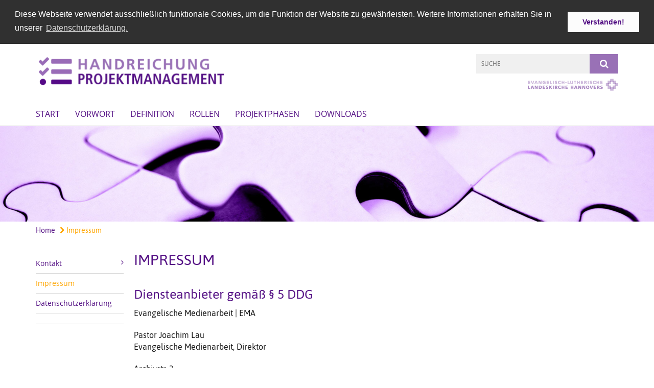

--- FILE ---
content_type: text/html; charset=utf-8
request_url: https://projektmanagement.landeskirche-hannovers.de/meta/impressum
body_size: 9333
content:
<!DOCTYPE html>
<html lang='de'>
<head>
<!--[if lt IE 9]>
<script>'article aside footer header nav section time'.replace(/\w+/g,function(n){document.createElement(n)})</script>
<![endif]-->
<meta http-equiv="content-type" content="text/html; charset=utf-8" />
<title>Handreichung Projektmanagement – Impressum</title>
<meta name="language" content="de" />
<meta name="DC.language" content="de" />


<meta name="csrf-param" content="authenticity_token" />
<meta name="csrf-token" content="3nLao/7zi70xkEFL7thc9T7kmmxLeO2YZRBOfmUyltedD1Db6j4rg5paUEMbnUsMds8DimaTrMLt/n+r8lvy5Q==" />
<meta charset='utf-8'>
<meta content='handbuch_projektmanagement' name='x-siteprefix'>
<meta content='IE=Edge,chrome=1' http-equiv='X-UA-Compatible'>
<meta content='width=device-width, initial-scale=1.0' name='viewport'>
<meta content='same-origin' name='referrer'>
<link rel="stylesheet" media="screen" href="https://cdn.max-e5.info/assets/application-2fffd6aadc7845c6f5807f6f0cea3a7426d656c493ca28dd95a2e5c28693ded4.css" />
<script src="https://cdn.max-e5.info/assets/application-4c05bdc62333e10377e43bd65851cc0486d929f3c9bd6d3e3df100b5545618e7.js"></script>
<!-- /Favicon -->
<link rel="shortcut icon" type="image/x-icon" href="https://cdn.max-e5.info/damfiles/default/handbuch_projektmanagement/logo/favicon.png-414b1a4c9854c5cee27b59bd1c435d9d.png" />
<!-- / Page Properties CSS -->
<style>
  /**
   * Variables
   */
  /**
   * Text
   */
  /**
   * Buttons
   */
  /**
   * Input
   */
  /**
   * Mixins
   */
  /**
   * Typography
   */
  body,
  html {
    font-family: asap, Arial, Helvetica, sans-serif;
    font-size: 16px;
    font-weight: normal;
    line-height: 23.2px;
    color: #171717;
    background: #ffffff; }
  
  h1 {
    font-size: 28.8px;
    font-weight: normal;
    font-family: asap, Arial, Helvetica, sans-serif;
    line-height: 1.5;
    margin: 0;
      margin-bottom: 10px;
    display: inline-block;
    color: #551285; }
    h1:after {
      clear: both;
      content: "";
      display: table; }
    h1.block {
      display: block; }
    h1.inline {
      display: inline-block; }
  
  h2 {
    font-size: 24.8px;
    font-weight: normal;
    font-family: asap, Arial, Helvetica, sans-serif;
    line-height: 1.3;
    margin: 0;
      margin-bottom: 10px;
    display: inline-block;
    color: #551285; }
    h2:after {
      clear: both;
      content: "";
      display: table; }
    h2.block {
      display: block; }
    h2.inline {
      display: inline-block; }
  
  h3 {
    font-size: 17.6px;
    font-weight: bold;
    font-family: asap, Arial, Helvetica, sans-serif;
    line-height: 1.5;
    margin: 0;
      margin-bottom: 10px;
    display: inline-block;
    color: #551285; }
    h3:after {
      clear: both;
      content: "";
      display: table; }
    h3.block {
      display: block; }
    h3.inline {
      display: inline-block; }
  
  h4,
  .sv_qstn h5 {
    font-size: 16px;
    font-weight: bold;
    font-family: asap, Arial, Helvetica, sans-serif;
    line-height: 20px;
    margin: 0;
      margin-bottom: 10px;
    display: inline-block;
    color: #551285; }
    h4:after,
    .sv_qstn h5:after {
      clear: both;
      content: "";
      display: table; }
    h4.block,
    .sv_qstn h5.block {
      display: block; }
    h4.inline,
    .sv_qstn h5.inline {
      display: inline-block; }
  
  #homepage .underlined {
    border-bottom: 1px solid #551285; }
  
  p {
    font-size: 16px;
    line-height: 23.2px; }
  
  .supplement {
    color: #171717;
    font-size: 12.8px;
    line-height: 24px; }
  
  a {
    color: #551285; }
    a:hover, a:active, a.active, a:focus {
      color: #ffa600; }
      a:hover.icon:before, a:hover.icon:after, a:active.icon:before, a:active.icon:after, a.active.icon:before, a.active.icon:after, a:focus.icon:before, a:focus.icon:after {
        color: #ffa600; }
    a .text {
      color: #171717; }
  
  input {
    color: #171717;
    font-size: 16px;
    line-height: 22.4px;
    border: 1px solid #d8d8d8; }
    input::-webkit-input-placeholder, input:-moz-placeholder, input::-moz-placeholder, input:-ms-input-placeholder {
      color: #551285; }
      input::-webkit-input-placeholder:active::-webkit-input-placeholder, input::-webkit-input-placeholder:active:-moz-placeholder, input::-webkit-input-placeholder:active::-moz-placeholder, input::-webkit-input-placeholder:active:-ms-input-placeholder, input::-webkit-input-placeholder:focus::-webkit-input-placeholder, input::-webkit-input-placeholder:focus:-moz-placeholder, input::-webkit-input-placeholder:focus::-moz-placeholder, input::-webkit-input-placeholder:focus:-ms-input-placeholder, input:-moz-placeholder:active::-webkit-input-placeholder, input:-moz-placeholder:active:-moz-placeholder, input:-moz-placeholder:active::-moz-placeholder, input:-moz-placeholder:active:-ms-input-placeholder, input:-moz-placeholder:focus::-webkit-input-placeholder, input:-moz-placeholder:focus:-moz-placeholder, input:-moz-placeholder:focus::-moz-placeholder, input:-moz-placeholder:focus:-ms-input-placeholder, input::-moz-placeholder:active::-webkit-input-placeholder, input::-moz-placeholder:active:-moz-placeholder, input::-moz-placeholder:active::-moz-placeholder, input::-moz-placeholder:active:-ms-input-placeholder, input::-moz-placeholder:focus::-webkit-input-placeholder, input::-moz-placeholder:focus:-moz-placeholder, input::-moz-placeholder:focus::-moz-placeholder, input::-moz-placeholder:focus:-ms-input-placeholder, input:-ms-input-placeholder:active::-webkit-input-placeholder, input:-ms-input-placeholder:active:-moz-placeholder, input:-ms-input-placeholder:active::-moz-placeholder, input:-ms-input-placeholder:active:-ms-input-placeholder, input:-ms-input-placeholder:focus::-webkit-input-placeholder, input:-ms-input-placeholder:focus:-moz-placeholder, input:-ms-input-placeholder:focus::-moz-placeholder, input:-ms-input-placeholder:focus:-ms-input-placeholder {
        opacity: 0; }
    input:active, input:focus {
      border: 1px solid #9971b6; }
  
  label {
    font-size: 16px;
    font-weight: normal;
    line-height: 22.4px; }
  
  .date {
    color: #171717; }
  
  /**
   * Lists
   */
  .content ul li:before {
    color: #551285; }
  .content ol li:before {
    color: #551285; }
  
  /**
   * Defaults
   */
  .article-highlight {
    background: rgba(85, 18, 133, 0.1);
    padding: 15px; }
  
  .purple-light-bg {
    background-color: #9971b6; }
  
  .button-link {
    cursor: pointer;
    display: inline-block;
    font-size: 16px;
    font-weight: normal;
    background-color: #9971b6;
    -webkit-transition: background-color 0.5s ease;
    -moz-transition: background-color 0.5s ease;
    -o-transition: background-color 0.5s ease;
    transition: background-color 0.5s ease;
    text-align: center;
    color: #fff;
    line-height: 22.4px;
    padding: 10px;
    width: 100%; }
  
  .ul-columns {
    -moz-column-count: 2;
    -moz-column-gap: 20px;
    -webkit-column-count: 2;
    -webkit-column-gap: 20px;
    column-count: 2;
    column-gap: 20px;
    list-style-position: inside; }
    .ul-columns:hover {
      background-color: #551285;
      color: #fff; }
  
  /**
   * Buttons
   */
  .btn {
    background-color: #ffffff;
    border-color: #ffffff;
    color: #171717; }
    .btn:hover, .btn:focus, .btn:active, .btn.active {
      background-color: #ebebeb;
      border-color: #e0e0e0;
      color: #171717; }
    .btn.disabled, .btn.disabled:hover, .btn.disabled:focus, .btn.disabled:active, .btn.disabled.active, .btn[disabled], .btn[disabled]:hover, .btn[disabled]:focus, .btn[disabled]:active, .btn[disabled].active {
      background-color: #ffffff;
      border-color: #ffffff;
      opacity: 0.7; }
    .btn .badge {
      background-color: #fff;
      color: #ffffff; }
    .btn.primary, .btn-primary, .btn.press {
      background-color: #551285;
      border-color: #551285;
      color: white; }
      .btn.primary:hover, .btn.primary:focus, .btn.primary:active, .btn.primary.active, .btn-primary:hover, .btn-primary:focus, .btn-primary:active, .btn-primary.active, .btn.press:hover, .btn.press:focus, .btn.press:active, .btn.press.active {
        background-color: #3e0d61;
        border-color: #330b4f;
        color: white; }
      .btn.primary.disabled, .btn.primary.disabled:hover, .btn.primary.disabled:focus, .btn.primary.disabled:active, .btn.primary.disabled.active, .btn.primary[disabled], .btn.primary[disabled]:hover, .btn.primary[disabled]:focus, .btn.primary[disabled]:active, .btn.primary[disabled].active, .btn-primary.disabled, .btn-primary.disabled:hover, .btn-primary.disabled:focus, .btn-primary.disabled:active, .btn-primary.disabled.active, .btn-primary[disabled], .btn-primary[disabled]:hover, .btn-primary[disabled]:focus, .btn-primary[disabled]:active, .btn-primary[disabled].active, .btn.press.disabled, .btn.press.disabled:hover, .btn.press.disabled:focus, .btn.press.disabled:active, .btn.press.disabled.active, .btn.press[disabled], .btn.press[disabled]:hover, .btn.press[disabled]:focus, .btn.press[disabled]:active, .btn.press[disabled].active {
        background-color: #551285;
        border-color: #551285;
        opacity: 0.7; }
      .btn.primary .badge, .btn-primary .badge, .btn.press .badge {
        background-color: #fff;
        color: #551285; }
    .btn.news {
      background-color: #ffa600;
      border-color: #ffa600;
      color: white; }
      .btn.news:hover, .btn.news:focus, .btn.news:active, .btn.news.active {
        background-color: #d68b00;
        border-color: #c27e00;
        color: white; }
      .btn.news.disabled, .btn.news.disabled:hover, .btn.news.disabled:focus, .btn.news.disabled:active, .btn.news.disabled.active, .btn.news[disabled], .btn.news[disabled]:hover, .btn.news[disabled]:focus, .btn.news[disabled]:active, .btn.news[disabled].active {
        background-color: #ffa600;
        border-color: #ffa600;
        opacity: 0.7; }
      .btn.news .badge {
        background-color: #fff;
        color: #ffa600; }
  
  button {
    cursor: pointer;
    display: inline-block;
    font-size: 16px;
    font-weight: normal;
    background-color: #9971b6;
    -webkit-transition: background-color 0.5s ease;
    -moz-transition: background-color 0.5s ease;
    -o-transition: background-color 0.5s ease;
    transition: background-color 0.5s ease;
    text-align: center;
    color: #fff;
    line-height: 22.4px;
    padding: 10px;
    width: 100%;
    border: 0;
    margin-top: 20px; }
    button[disabled] {
      background: #cccccc;
      cursor: not-allowed; }
  
  /**
   * Navigation
   */
  #main-navi li a,
  #meta li a,
  #left-navi li a {
    color: #551285;
    font-family: "Open Sans"; }
    #main-navi li a:active, #main-navi li a.active, #main-navi li a.icon:before,
    #meta li a:active,
    #meta li a.active,
    #meta li a.icon:before,
    #left-navi li a:active,
    #left-navi li a.active,
    #left-navi li a.icon:before {
      color: #ffa600; }
    #main-navi li a:hover, #main-navi li a:focus,
    #meta li a:hover,
    #meta li a:focus,
    #left-navi li a:hover,
    #left-navi li a:focus {
      color: #9971b6; }
  
  #main-navi ul.second-level-nav a:hover, #main-navi ul.second-level-nav a:active, #main-navi ul.second-level-nav a.active, #main-navi ul.second-level-nav a:focus {
    border-bottom: 1px solid #ffa600; }
  #main-navi li a {
    font-size: 16px;
    line-height: 20px; }
    #main-navi li a:active, #main-navi li a.active {
      border-bottom: 3px solid #ffa600; }
    #main-navi li a:hover, #main-navi li a:focus {
      border-bottom: 3px solid #9971b6; }
  #main-navi .button > a {
    border: 3px solid #551285;
    background-color: #551285; }
  #main-navi #hkd-layer a {
    color: #9971b6; }
    #main-navi #hkd-layer a:hover, #main-navi #hkd-layer a:active, #main-navi #hkd-layer a.active, #main-navi #hkd-layer a:focus {
      color: #551285; }
  
  #mobile-navi-alternative a:hover, #mobile-navi-alternative a:focus, #mobile-navi-alternative a:active, #mobile-navi-alternative a.active,
  #mobile-navi-alternative .sub-link:hover,
  #mobile-navi-alternative .sub-link:focus,
  #mobile-navi-alternative .sub-link:active,
  #mobile-navi-alternative .sub-link.active {
    color: #9971b6; }
  
  #mobile-navigation .button > a,
  #mobile-navigation .button .sub-link,
  #mobile-navi-alternative .button > a,
  #mobile-navi-alternative .button .sub-link {
    background-color: #9971b6; }
    #mobile-navigation .button > a:hover, #mobile-navigation .button > a:focus, #mobile-navigation .button > a:active, #mobile-navigation .button > a.active,
    #mobile-navigation .button .sub-link:hover,
    #mobile-navigation .button .sub-link:focus,
    #mobile-navigation .button .sub-link:active,
    #mobile-navigation .button .sub-link.active,
    #mobile-navi-alternative .button > a:hover,
    #mobile-navi-alternative .button > a:focus,
    #mobile-navi-alternative .button > a:active,
    #mobile-navi-alternative .button > a.active,
    #mobile-navi-alternative .button .sub-link:hover,
    #mobile-navi-alternative .button .sub-link:focus,
    #mobile-navi-alternative .button .sub-link:active,
    #mobile-navi-alternative .button .sub-link.active {
      color: #9971b6; }
  
  #meta li a {
    font-size: 12px;
    line-height: 18px; }
  
  #left-navi li a {
    font-size: 14px;
    line-height: 18px; }
  
  #toggle-mobile-nav {
    color: #551285; }
    #toggle-mobile-nav:hover, #toggle-mobile-nav:focus {
      color: #ffa600; }
  
  #header-hkd #toggle-mobile-nav {
    color: #551285; }
    #header-hkd #toggle-mobile-nav:hover, #header-hkd #toggle-mobile-nav:focus {
      color: #9971b6; }
  
  .mobileNavigation-wrapper a:hover {
    color: #551285; }
  
  /**
   * Boxen
   */
  .email-container,
  .box {
    background: #f0f0f0; }
  
  /**
   * Search
   */
  .search-form button {
    background-color: #9971b6; }
  
  .content #query {
    border: 1px solid #9971b6; }
  
  .search {
    background-color: #9971b6; }
  
  #g-and-k-search .bootstrap-select {
    border: 1px solid #9971b6; }
  
  /**
   * Header
   */
  #header .sprengel-name {
    color: #551285; }
  
  #logo-subline {
    color: #551285;
    font-family: asap, Arial, Helvetica, sans-serif; }
  
  /**
   * Slider
   */
  .homepage-slider .slick-slide .more,
  .header-slider .slick-slide .more {
    color: #551285; }
  
  /**
   * Wir E Box
   */
  .wir-e-box a.block:hover .name, .wir-e-box a.block:focus .name, .wir-e-box a.block:active .name {
    color: #ffa600; }
  
  /**
   * Overview Teaser Collection
   */
  .overview-teaser .teaser {
    background: #9971b6; }
    .overview-teaser .teaser:hover .read-more {
      background-color: #551285; }
  .overview-teaser .text {
    position: absolute;
    content: "";
    top: 0;
    height: 100%;
    width: 100%;
    background-color: #9971b6;
    background-color: rgba(153, 113, 182, 0.6); }
  .overview-teaser .read-more {
    cursor: pointer;
    display: inline-block;
    font-size: 16px;
    font-weight: normal;
    background-color: #9971b6;
    -webkit-transition: background-color 0.5s ease;
    -moz-transition: background-color 0.5s ease;
    -o-transition: background-color 0.5s ease;
    transition: background-color 0.5s ease;
    text-align: center;
    color: #fff;
    line-height: 22.4px;
    padding: 10px;
    width: 100%; }
  
  /**
   * Overview Main teaser
   */
  .overview-main-teaser .content-right {
    background: #f0f0f0; }
  .overview-main-teaser .search-btn {
    cursor: pointer;
    display: inline-block;
    font-size: 16px;
    font-weight: normal;
    background-color: #9971b6;
    -webkit-transition: background-color 0.5s ease;
    -moz-transition: background-color 0.5s ease;
    -o-transition: background-color 0.5s ease;
    transition: background-color 0.5s ease;
    text-align: center;
    color: #fff;
    line-height: 22.4px;
    padding: 10px;
    width: 100%; }
  .overview-main-teaser .date {
    font-size: 20px;
    line-height: 25px;
    color: #171717; }
  .overview-main-teaser .text {
    font-size: 20px; }
  .overview-main-teaser .verse {
    color: #171717; }
  
  /**
   * Marginal
   */
  .marginal p {
    color: #171717; }
  .marginal .content-element article {
    background: #f0f0f0; }
  .marginal h2 {
    font-size: 24.8px;
    font-weight: normal;
    font-family: asap, Arial, Helvetica, sans-serif;
    line-height: 1.3;
    margin: 0;
      margin-bottom: 10px;
    display: inline-block;
    color: #551285;
    border-bottom: 3px solid #551285; }
    .marginal h2:after {
      clear: both;
      content: "";
      display: table; }
    .marginal h2.block {
      display: block; }
    .marginal h2.inline {
      display: inline-block; }
  .marginal h3 {
    font-size: 17.6px;
    font-weight: normal;
    font-family: asap, Arial, Helvetica, sans-serif;
    line-height: 1.5;
    margin: 0;
      margin-bottom: 10px;
    display: inline-block;
    color: #551285;
    border-bottom: 3px solid #551285; }
    .marginal h3:after {
      clear: both;
      content: "";
      display: table; }
    .marginal h3.block {
      display: block; }
    .marginal h3.inline {
      display: inline-block; }
  
  /**
   * Events */
  #events .event-box {
    background: #f0f0f0; }
    #events .event-box .date {
      background-color: #9971b6; }
      #events .event-box .date.highlight-event {
        background-color: #551285; }
    #events .event-box .text {
      height: 94.3px; }
      @media (min-width: 442px) and (max-width: 991px) {
        #events .event-box .text {
          -webkit-line-clamp: 3;
          -moz-line-clamp: 3;
          height: 47.9px; } }
      @media (min-width: 992px) and (max-width: 1200px) {
        #events .event-box .text {
          -webkit-line-clamp: 4;
          -moz-line-clamp: 4;
          height: 71.1px; } }
    #events .event-box .info {
      color: #171717; }
    #events .event-box .location {
      color: #9b9b9b;
      font-size: 12.8px;
      line-height: 15.36px; }
  
  #event-search .btn.search:hover {
    background-color: #551285; }
  
  #event .title {
    color: #551285; }
  #event .image-source {
    font-size: 12.8px;
    line-height: 15.36px;
    color: #171717; }
  #event .date {
    color: #551285; }
  #event .icon:before {
    font-size: 16px;
    color: #551285; }
  
  /**
   * Video/Audio
   */
  .vjs-default-skin .vjs-progress-holder .vjs-play-progress {
    background-color: #ffa600; }
  .vjs-default-skin .vjs-volume-level {
    background-color: #ffa600; }
  .vjs-default-skin .vjs-slider {
    background-color: #551285;
    background-color: rgba(85, 18, 133, 0.9); }
  
  /**
   * HP Topics
   */
  #hp-topics .hp-teaser .button {
    cursor: pointer;
    display: inline-block;
    font-size: 16px;
    font-weight: normal;
    background-color: #9971b6;
    -webkit-transition: background-color 0.5s ease;
    -moz-transition: background-color 0.5s ease;
    -o-transition: background-color 0.5s ease;
    transition: background-color 0.5s ease;
    text-align: center;
    color: #fff;
    line-height: 22.4px;
    padding: 10px;
    width: 100%; }
  #hp-topics .hp-teaser .text p {
    height: 92.8px; }
  #hp-topics .hp-teaser .text h3 {
    font-size: 20px;
    line-height: 25px; }
  #hp-topics .more-topics .show-more-topics {
    color: #551285; }
  #hp-topics .more-topics:before {
    color: #551285; }
  #hp-topics .more-topics:hover .show-more-topics {
    color: #9971b6; }
  #hp-topics .more-topics:hover:before {
    color: #9971b6; }
  
  /**
   * News
   */
  .news-press:before {
    color: #551285; }
  .news-press .button.news, .news-press .button.teaser_news {
    background-color: #ffa600;
    color: #fff; }
  .news-press .button.press {
    background-color: #551285;
    color: #fff; }
  .news-press .show-mote-news-press {
    color: #551285; }
  .news-press .more-news-press:hover .show-more-news-press {
    color: #9971b6; }
  .news-press .more-news-press:hover:before {
    color: #9971b6; }
  .news-press article .type {
    border-top: 1px solid #ffffff; }
  .news-press .text p {
    height: 69.6px; }
  .news-press .date {
    color: #171717;
    font-size: 12.8px;
    line-height: 15.36px; }
  .news-press h3 {
    max-height: 3; }
  
  .hkd-site .news-press .button.news, .hkd-site .news-press .button.teaser_news {
    background-color: #551285; }
  .hkd-site .news-press .more-news-press .show-more-news-press, .hkd-site .news-press .more-news-press:before {
    color: #9971b6; }
  .hkd-site .news-press .more-news-press:hover .show-more-news-press, .hkd-site .news-press .more-news-press:hover:before {
    color: #551285; }
  
  /**
   * Bootstrap select
   */
  .bootstrap-select:not([class*="col-"]):not([class*="form-control"]):not(.input-group-btn) .caret {
    background-color: #9971b6; }
  .bootstrap-select:not([class*="col-"]):not([class*="form-control"]):not(.input-group-btn) .dropdown-toggle:focus {
    border-color: #551285; }
  .bootstrap-select:not([class*="col-"]):not([class*="form-control"]):not(.input-group-btn) .dropdown-menu {
    color: #171717; }
  
  /**
   */ Fancybox
   */
  .fancybox-close:before {
    color: #551285; }
  
  .fancybox-nav:hover span {
    color: #551285; }
  
  /**
   * Footer
   */
  #footer a {
    font-size: 14px;
    line-height: 18px; }
  
  .hkd-site #footer a {
    color: #551285; }
    .hkd-site #footer a:hover, .hkd-site #footer a:focus {
      color: #9971b6; }
    .hkd-site #footer a:active, .hkd-site #footer a.active {
      color: #ffa600; }
  
  /**
   * Footnote
   */
  .footnote p {
    color: #171717; }
  
  /**
   * Forms
   */
  .form-horizontal {
    color: #171717; }
  
  .required-fields {
    font-size: 12.8px;
    line-height: 15.36px; }
  
  /**
   * Gallery
   */
  .gallery .img-description p {
    color: #171717; }
  
  /**
   * Content
   */
  .content .content-title h3 {
    color: #171717; }
  .content .article .text-source {
    color: #171717;
    font-size: 12.8px; }
  .content li:before {
    color: #171717; }
  
  /**
   * Media releases
   */
  .media-release-item p {
    color: #171717; }
  
  .release-type-date {
    color: #171717; }
  
  /**
   * Newsletter
   */
  .cleverreach-newsletter #email {
    background-color: #ffffff; }
  
  /**
   * Extra highlighting newsletter on homepage
   */
  #homepage .website-color {
    background-color: #ffffff; }
  
  /**
   * Pers details
   */
  .pers_details h3 {
    color: #171717; }
  
  /**
   * Quotes
   */
  blockquotes {
    color: #171717;
    line-height: 23.2px;
    font-size: 16px; }
    blockquotes:before {
      color: #171717; }
    blockquotes + figcaption {
      color: #171717;
      font-size: 12.8px;
      line-height: 15.36px; }
  
  /**
   * Search
   */
  #query {
    background-color: #f0f0f0;
    color: #551285;
    font-size: 12px; }
  
  #query[placeholder] {
    color: #551285; }
  
  #site-search-hkd #query,
  #site-search-hkd #people-search-query,
  #people-search #query,
  #people-search #people-search-query {
    font-size: 12px; }
  #site-search-hkd button,
  #people-search button {
    background-color: transparent;
    color: #551285;
    outline: none; }
  @media (max-width: 768px) {
    #site-search-hkd button,
    #people-search button {
      background-color: #7f7f7f; }
    #site-search-hkd .react-autosuggest__container,
    #people-search .react-autosuggest__container {
      background-color: #f0f0f0; } }
  
  @media (max-width: 768px) {
    #people-search-query[placeholder] {
      color: #551285; } }
  
  #header.header-belongs-to-hkd #site-search-hkd button,
  #header.header-belongs-to-hkd #people-search button {
    color: #7f7f7f; }
  #header.header-belongs-to-hkd #toggle-mobile-nav {
    color: #7f7f7f; }
  
  /**
   * Mottoes
   */
  #calendar a.active, #calendar a:hover, #calendar a:focus {
    background-color: #ffa600; }
  
  /**
   * Table
   */
  .table-wrapper {
    color: #171717; }
  
  /**
   * Teaser
   */
  article.teaser a p {
    color: #171717; }
  article.teaser a:hover p, article.teaser a:active p, article.teaser a:focus p {
    color: #171717; }
  
  /**
   * Video
   */
  video h3 {
    color: #171717; }
  
  /**
   * Social share
   */
  .social-media-share a {
    border: 1px solid #551285;
    color: #551285; }
  
  /**
   * Productbox
   */
  .product-box .product-name {
    color: #551285; }
  .product-box .to-product {
    cursor: pointer;
    display: inline-block;
    font-size: 16px;
    font-weight: normal;
    background-color: #9971b6;
    -webkit-transition: background-color 0.5s ease;
    -moz-transition: background-color 0.5s ease;
    -o-transition: background-color 0.5s ease;
    transition: background-color 0.5s ease;
    text-align: center;
    color: #fff;
    line-height: 22.4px;
    padding: 10px;
    width: 100%; }
    .product-box .to-product:hover, .product-box .to-product:focus {
      background-color: #551285; }
  .product-box .product-teaser .fa-search-plus {
    color: rgba(153, 113, 182, 0.6); }
  
  /**
   * Bread crumb
   */
  .breadcrumb-content a {
    color: #551285;
    font-size: 14px;
    line-height: 18px; }
    .breadcrumb-content a:hover, .breadcrumb-content a:focus {
      color: #9971b6; }
    .breadcrumb-content a:active, .breadcrumb-content a.active {
      color: #ffa600; }
  
  /**
   * Social Media Area
   */
  .social-media .icon.global {
    background: #551285; }
  
  .social-media-more:before {
    color: #551285; }
  .social-media-more:hover, .social-media-more:hover:before {
    color: #9971b6; }
  
  /**
   * Landing page
   */
  @media (min-width: 768px) {
    .landingpage #branding {
      border-bottom: 10px solid #551285; } }
  @media (min-width: 768px) {
    .landingpage .link-to-home {
      background: #551285; }
      .landingpage .link-to-home a {
        color: #fff; } }
  
  /**
   * Geo Maps
   */
  #geo-maps h2 {
    color: #551285; }
  
  .map-info h3 {
    height: 36.4px; }
  
  /**
   * Panels
   */
  .panel > a {
    border-left: 3px solid #ffa600; }
    .panel > a.collapsed {
      border-color: #551285;
      color: #551285; }
      .panel > a.collapsed:hover {
        border-color: #ffa600; }
  .panel > div {
    background-color: #ffffff;
    border-left: 3px solid #ffa600; }
  .panel .panel > a.collapsed {
    border-left: 2px solid #9971b6; }
  .panel .panel > a:hover {
    border-color: #ffa600; }
  
  /**
   * Pagination
   */
  .pagination .current {
    color: #9971b6; }
  .pagination .previous_page,
  .pagination .next_page {
    background-color: #9971b6; }
    .pagination .previous_page:hover, .pagination .previous_page:focus, .pagination .previous_page:active, .pagination .previous_page.active,
    .pagination .next_page:hover,
    .pagination .next_page:focus,
    .pagination .next_page:active,
    .pagination .next_page.active {
      background-color: #551285; }
  
  /**
   * People search HkD
   */
  .react-autosuggest__suggestions-list li {
    color: #551285; }
    .react-autosuggest__suggestions-list li:hover, .react-autosuggest__suggestions-list li:focus, .react-autosuggest__suggestions-list li:active, .react-autosuggest__suggestions-list li.react-autosuggest__suggestion--highlighted {
      color: #9971b6; }
  
  /**
   * Courses
   */
  .course strong {
    font-weight: bold;
    color: #551285; }
  
  #faq-overview .category-box {
    border: 1px solid #551285; }
  
  /**
   * Webforms
   */
  .webform-article input[type=text],
  .webform-article input[type=number],
  .webform-article input[type=email] {
    border-left-color: #551285; }
  
  .sv-ranking-item__icon {
    fill: #551285 !important; }
  
  .sv_main.sv_main .sv-boolean__switch {
    background-color: #551285 !important; }
  
  /**
   * Door Calendar
   */
  .calendar-door-content-text {
    font-family: asap, Arial, Helvetica, sans-serif; }
  
  .calendar-door-content-circle {
    background-color: #551285; }
</style>


<meta content='Impressum' property='og:title'>
<meta content='http://projektmanagement.landeskirche-hannovers.de/meta/impressum' property='og:url'>
<meta content='' property='og:description'>

</head>
<body class='' data-site-prefix='handbuch_projektmanagement' data-template='application' id='content-page'>
<a id='page-top'></a>
<header class='white-bg' id='header'>
<div class='container'>
<div class='row'>
<div class='col-xs-12 col-md-4'>
<div class='visible-xs visible-sm' data-component='mobile-navi-alternative' id='main-navi-mobile'>
<span class='pull-right' id='toggle-mobile-nav'>
<i class='fa fa-bars'></i>
</span>
<div class='clearfix'></div>
</div>
<a id="branding" href="/"><img src="https://cdn.max-e5.info/damfiles/logo/handbuch_projektmanagement/logo/projekthandbuch_v2.png-4f03ea05ba346bed681e59a4cd9deb59.png" alt="" width="750.0" height="129" class="brand boc" title="Handreichung Projektmanagement" srcset="https://cdn.max-e5.info/damfiles/logo/handbuch_projektmanagement/logo/projekthandbuch_v2.png_050-4f03ea05ba346bed681e59a4cd9deb59.png 375w, https://cdn.max-e5.info/damfiles/logo/handbuch_projektmanagement/logo/projekthandbuch_v2.png_200-4f03ea05ba346bed681e59a4cd9deb59.png 1500w" />
</a></div>
<div class='col-xs-12 hidden-xs hidden-sm col-md-5'>
<div class='uppercase' id='meta'>
<ul class='pull-right'>
</ul>
</div>

</div>
<div class='col-md-3 col-xs-12 hidden-xs hidden-sm'>
<div id='site-search'>
<form class="search-form" action="/meta/suche" accept-charset="UTF-8" method="get"><input name="utf8" type="hidden" value="&#x2713;" />
<div class='pull-left'>
<input type="text" name="query" id="query" placeholder="Suche" />
</div>
<button name="button" type="submit" class="pull-right"><i class='fa fa-search'></i>
</button></form>

</div>
<div class='clearfix'></div>
<div class='pull-right'>
<a target="_blank" href="https://www.landeskirche-hannovers.de"><img id="evlka-logo" class="img-responsive" title="Evangelisch-Lutherische Landeskirche Hannovers" alt="Evangelisch-Lutherische Landeskirche Hannovers" src="https://cdn.max-e5.info/assets/logo_evlka-2641cd01975895e5bdb38c588731baedecaffee3912cb3889288c73ee32658e1.png" />
</a></div>

</div>
</div>
<div class='row'>
<div class='col-xs-12'>
<nav class='uppercase hidden-xs hidden-sm' id='main-navi'>
<ul class='nav navbar-nav hidden-xs'>
<li class=''>
<a class="" href="/start">Start</a>
</li>
<li class=''>
<a class="" href="/Vorwort">Vorwort
</a>
</li>
<li class=''>
<a class="" href="/definition">Definition</a>
</li>
<li class=''>
<a class="" href="/rollen">Rollen</a>
</li>
<li class=''>
<a class="" href="/projektphasen">Projektphasen</a>
</li>
<li class=''>
<a class=" last" href="/downloads">Downloads</a>
</li>
</ul>

</nav>
</div>
</div>
</div>
</header>


<div id='body-wrapper'>
<div class='wrapper' data-component='header-slider'>
<div class='header-slider header-slider-active'>
<div class='slick-slide'>
<img src="https://cdn.max-e5.info/damfiles/header_image_1920/handbuch_projektmanagement/kopf/puzzle.jpg-2c9e69c0649b84d5034a65b43cb82d4c.jpg" alt="" width="1920" height="280" class="img-responsive hidden-xs" srcset="https://cdn.max-e5.info/damfiles/header_image_1920/handbuch_projektmanagement/kopf/puzzle.jpg_050-2c9e69c0649b84d5034a65b43cb82d4c.jpg 960w, https://cdn.max-e5.info/damfiles/header_image_1920/handbuch_projektmanagement/kopf/puzzle.jpg_200-2c9e69c0649b84d5034a65b43cb82d4c.jpg 3840w" />
<!-- /SMALL DEVICES -->
<div class='image-container visible-xs' style='background-image: url(&#39;https://cdn.max-e5.info/damfiles/header_image_1140/handbuch_projektmanagement/kopf/puzzle.jpg-2c9e69c0649b84d5034a65b43cb82d4c.jpg&#39;)'></div>
</div>
</div>
</div>


<div class='container'>
<div class='row'>
<div class='col-xs-12'>
<ul class='breadcrumb-content'>
<li>
<a href="/">Home</a>
</li>
<li>
<a class="active" href="/meta/impressum"><i class='fa fa-chevron-right'></i>
Impressum
</a></li>
</ul>
</div>
</div>
</div>

<div class='container'>
<div class='row'>
<div class='col-xs-12 col-md-3 col-lg-2'>
<div class='hidden-xs hidden-sm hyphenate' id='left-navi'>
<ul class='second-level-nav'>
<li>
<a class="" href="/meta/kontakt"><span>Kontakt</span>
<i class='fa fa-angle-right'></i>
<div class='clearfix'></div>
</a></li>

<li>
<a class="active" href="/meta/impressum">Impressum
</a></li>

<li>
<a class="" href="/meta/datenschutz">Datenschutzerklärung
</a></li>

<li>
<a class="" href="/meta/suche">
</a></li>

</ul>
</div>

</div>
<div class='col-xs-12 col-md-9 col-lg-10'>
<div class='content search_index'>
<div class='row'>
<div class='col-xs-12'>
<h1>
Impressum
</h1>
<h2 class='privacy_imprint'>Diensteanbieter gemäß § 5 DDG</h2>
<p>
Evangelische Medienarbeit | EMA
</p>
<p>
Pastor Joachim Lau
<br>
Evangelische Medienarbeit, Direktor
</p>
<p>
Archivstr. 3
<br>
30169 Hannover
</p>
<p>
<script id="mail_to-2defocmd">eval(decodeURIComponent('%76%61%72%20%73%63%72%69%70%74%20%3d%20%64%6f%63%75%6d%65%6e%74%2e%67%65%74%45%6c%65%6d%65%6e%74%42%79%49%64%28%27%6d%61%69%6c%5f%74%6f%2d%32%64%65%66%6f%63%6d%64%27%29%3b%76%61%72%20%61%20%3d%20%64%6f%63%75%6d%65%6e%74%2e%63%72%65%61%74%65%45%6c%65%6d%65%6e%74%28%27%61%27%29%3b%61%2e%73%65%74%41%74%74%72%69%62%75%74%65%28%27%68%72%65%66%27%2c%20%27%6d%61%69%6c%74%6f%3a%61%64%6d%69%6e%2e%65%6d%61%40%65%76%6c%6b%61%2e%64%65%27%29%3b%61%2e%61%70%70%65%6e%64%43%68%69%6c%64%28%64%6f%63%75%6d%65%6e%74%2e%63%72%65%61%74%65%54%65%78%74%4e%6f%64%65%28%27%61%64%6d%69%6e%2e%65%6d%61%40%65%76%6c%6b%61%2e%64%65%27%29%29%3b%73%63%72%69%70%74%2e%70%61%72%65%6e%74%4e%6f%64%65%2e%69%6e%73%65%72%74%42%65%66%6f%72%65%28%61%2c%73%63%72%69%70%74%29%3b'))</script>
<br>
Tel.:  0049(0)511-1241-111
</p>

<h3 class='privacy_imprint'>Verantwortliche/r für redaktionelle Inhalte gemäß § 18 Abs. 2 MStV</h3>
<p>Keine Angabe</p>

<h3 class='privacy_imprint'>Örtlich Beauftragte(r) für den Datenschutz gemäß § 36 DSG-EKD</h3>
<p>Keine Angabe</p>

<h3 class='privacy_imprint'>Technische Bereitstellung</h3>
<p>
Evangelische Medienarbeit | EMA
</p>
<p>
Archivstraße 3
<br>
30169 Hannover
<br>
<script id="mail_to-7wc3ub51">eval(decodeURIComponent('%76%61%72%20%73%63%72%69%70%74%20%3d%20%64%6f%63%75%6d%65%6e%74%2e%67%65%74%45%6c%65%6d%65%6e%74%42%79%49%64%28%27%6d%61%69%6c%5f%74%6f%2d%37%77%63%33%75%62%35%31%27%29%3b%76%61%72%20%61%20%3d%20%64%6f%63%75%6d%65%6e%74%2e%63%72%65%61%74%65%45%6c%65%6d%65%6e%74%28%27%61%27%29%3b%61%2e%73%65%74%41%74%74%72%69%62%75%74%65%28%27%68%72%65%66%27%2c%20%27%6d%61%69%6c%74%6f%3a%61%64%6d%69%6e%2e%65%6d%61%40%65%76%6c%6b%61%2e%64%65%27%29%3b%61%2e%61%70%70%65%6e%64%43%68%69%6c%64%28%64%6f%63%75%6d%65%6e%74%2e%63%72%65%61%74%65%54%65%78%74%4e%6f%64%65%28%27%61%64%6d%69%6e%2e%65%6d%61%40%65%76%6c%6b%61%2e%64%65%27%29%29%3b%73%63%72%69%70%74%2e%70%61%72%65%6e%74%4e%6f%64%65%2e%69%6e%73%65%72%74%42%65%66%6f%72%65%28%61%2c%73%63%72%69%70%74%29%3b'))</script>
<br>
Tel.: 0049(0)511-1241-781
</p>
<h2>
Rechtliche Hinweise
</h2>
<br>
<h3>
Informationsinhalte und deren Verfügbarkeit
</h3>
<p>
Die Informationen auf den Webseiten <em>keine Angabe</em> dienen ausschließlich der Information der Besucher. Alle enthaltenen Angaben wurden sorgfältig recherchiert und von den redaktionell Verantwortlichen geprüft. Dennoch kann für die Richtigkeit, Vollständigkeit und Aktualität keine Gewähr übernommen werden. Darüber hinaus behält sich die Evangelisch-lutherische Landeskirche Hannovers vor, die bereitgestellten Informationen jederzeit ohne vorherige Ankündigung zu ändern oder zu aktualisieren.
</p>
<h3>
Links zu anderen Webseiten
</h3>
<p>
Die Webseiten <em>keine Angabe</em> enthalten Links zu Webseiten Dritter. Für die Inhalte der verlinkten Webseiten ist ausschließlich der jeweilige Anbieter dieser Webseiten verantwortlich. Zum Zeitpunkt der Verlinkung auf die externen Webseiten waren weder rechtswidrige Inhalte noch Rechtsverstöße erkennbar. Eine andauernde Kontrolle der verlinkten Webseiten, ohne konkrete Anhaltspunkte einer Rechtsverletzung, ist nicht durchführbar. Bei Bekanntwerden von Rechtsverstößen werden derartige Verlinkungen umgehend entfernt.
</p>
<h3>
Urheberrecht
</h3>
<p>
Inhalt und Struktur der Webseiten <em>keine Angabe</em> sind urheberrechtlich geschützt. Die Vervielfältigung von Inhalten oder Daten, insbesondere die Verwendung von Texten, Textteilen oder Bildmaterial, bedarf der vorherigen schriftlichen Zustimmung des redaktionell Verantwortlichen.
</p>
<h3>
Informationen zur außergerichtlichen Online-Streitbeilegung gemäß Art.14 Abs.1 Online-Dispute-Resolution (ODR-VO) und § 36 Verbraucherstreitbeilegungsgesetz (VSBG)
</h3>
<p>
Zur Teilnahme an einem Schlichtungsverfahren sind wir weder verpflichtet noch bereit und können die Teilnahme an einem solchen Verfahren auch nicht anbieten.
</p>
</div>
</div>
</div>
</div>
</div>
</div>
<footer class='white-bg' id='footer'>
<div class='container'>
<div class='row'>
<div class='col-xs-12 col-md-4'>
<a href="/meta/impressum">Impressum</a>
<a href="/meta/datenschutz">Datenschutz</a>
<a href="/meta/kontakt/8b0747d8-9cea-462f-97e6-76dccf5b4a3e">Kontakt</a>
</div>
<div class='col-xs-12 col-md-8'>
<div id='footer-logos'>
<a target="_blank" id="footer-ext-wir" class="footer-logo" href="https://wir-e.de/"></a>
<a target="_blank" id="footer-ext-termine" class="footer-logo" href="https://login.termine-e.de/public"></a>
<a target="_blank" id="footer-ext-evl" class="footer-logo" href="https://www.landeskirche-hannovers.de/"></a>
</div>
</div>
</div>
</div>
</footer>

<div class='visible-xs visible-sm' id='offcanvas-alternative'>
<div id='mobile-navi-alternative'>
<nav>
<div id='site-search'>
<form action="/meta/suche" accept-charset="UTF-8" method="get"><input name="utf8" type="hidden" value="&#x2713;" />
<div class='input-group'>
<input type="text" name="query" id="query" placeholder="Suche" class="form-control" />
<span class='input-group-btn'>
<button name="button" type="submit"><i class='fa fa-search'></i>
</button></span>
</div>
</form>

</div>
<div id='navi-list'></div>
</nav>
</div>
</div>


</div>
</body>
</html>
